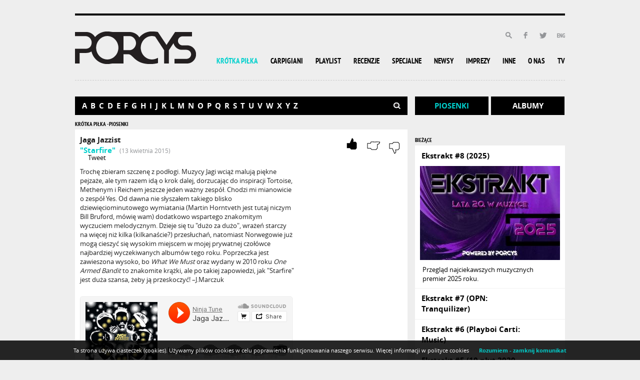

--- FILE ---
content_type: text/html; charset=utf-8
request_url: https://www.porcys.com/short/song/jaga-jazzist-starfire/
body_size: 5375
content:
<!DOCTYPE html>


<html>

	<head>

		<meta charset="utf-8">
		<meta http-equiv="X-UA-Compatible" content="IE=edge,chrome=1">
		<title>Jaga Jazzist "Starfire"</title>

		<meta name="description" content="Portal muzyki niezależnej">
		<meta name="keywords" content="muzyka niezależna, recenzje płyt, recenzje muzyczne, magazyn, kultura, gazeta, playlist, felietony, wywiady, relacje z koncertów, rankingi, forum, archiwum, listy, współpraca, opinie, wypowiedzi, wydarzenia, koncerty, granie, kalendarz imprez, imprezy, opisy, rock, pop, indie, elektronika, zespoły, wykonawcy, dobre granie, muza, serwis, portal, wydawnictwo, reklama, kampania reklamowa">
		<meta name="viewport" content="width=device-width">
		<meta name="robots" content="index,follow">

		<link rel="icon" href="/static/img/fav-muzyka.ico" type="image/x-icon" />
		<link rel="stylesheet" href="/static/css/main.min.css">
		<script src="/static/js/vendor/modernizr-2.6.2.min.js"></script>

		
    <meta property="og:title" content="Jaga Jazzist &#34;Starfire&#34;" />
  
  	<meta property="og:description" content="Krótka piłka | Piosenka" />
  

  
    
      <meta property="og:image" content="http://www.porcys.com/static/img/porcys-social.jpg" />
      <meta property="og:image:type" content="image/jpg">
    <meta property="og:image:width" content="400">
    <meta property="og:image:height" content="400">
    
  


		
  <script>var dataLayer = [];dataLayer.push({"page": "other"});</script>
<!-- Google Tag Manager -->
<script>(function(w,d,s,l,i){w[l]=w[l]||[];w[l].push({'gtm.start':
new Date().getTime(),event:'gtm.js'});var f=d.getElementsByTagName(s)[0],
j=d.createElement(s),dl=l!='dataLayer'?'&l='+l:'';j.async=true;j.src=
'https://www.googletagmanager.com/gtm.js?id='+i+dl;f.parentNode.insertBefore(j,f);
})(window,document,'script','dataLayer','GTM-PPTCNLP');</script>
<!-- End Google Tag Manager -->



		
      <!-- (C)2000-2013 Gemius SA - gemiusAudience / podstrony -->
<script type="text/javascript">
	<!--//--><![CDATA[//><!--
	var pp_gemius_identifier = 'cig1XQtPgXIYlZe97Bsdysex..MwH1iuY5e6kn96CGb.M7';
	// lines below shouldn't be edited
	function gemius_pending(i) { window[i] = window[i] || function() {var x = window[i+'_pdata'] = window[i+'_pdata'] || []; x[x.length]=arguments;};};
	gemius_pending('gemius_hit'); gemius_pending('gemius_event'); gemius_pending('pp_gemius_hit'); gemius_pending('pp_gemius_event');
	(function(d,t) {try {var gt=d.createElement(t),s=d.getElementsByTagName(t)[0],l='http'+((location.protocol=='https:')?'s':''); gt.setAttribute('async','async');
	gt.setAttribute('defer','defer'); gt.src=l+'://goldbach.hit.gemius.pl/xgemius.js'; s.parentNode.insertBefore(gt,s);} catch (e) {}})(document,'script');
	//--><!]]>
</script>
    

		<!-- AutoRequest "ON"  -->
<script>
  var gfkSstConf = {
    "url": "config.sensic.net/pl1-sst-w.js", 
    "media" : "porcysCOM", 
    "content" : "www" 
  };


 (function (w, d, c, s, id) {
    if (d.getElementById(id)) {return;}
    w[id] = w[id] || function () {
        if ("undefined" == typeof gfkSstApi) {w[id].queue.push(arguments[0]);
        } else {gfkSstApi.impression(arguments[0]);}
    };
    w[id].queue = w[id].queue || [];
    var tag = d.createElement(s); var el = d.getElementsByTagName(s)[0];
    tag.id = id; tag.async = true; tag.src = '//' + c.url;
    el.parentNode.insertBefore(tag, el);
})(window, document, gfkSstConf, 'script', 'gfkSst');
</script>
	</head>

	<body>

		<!--[if lt IE 7]>
			<p class="chromeframe">Używasz <strong>bardzo starej</strong> przeglądarki, która może powodować błędy w wyświetlaniu strony. Zalecamy <a href="http://browsehappy.com/">aktualizację przeglądarki</a> dla Twojej wygody.</p>
		<![endif]-->

		<div class="wrapper">

			<div class="banner">
				<div id="stroer_topbanner"></div>

			</div>

			<header id="header">
				<a href="/" class="logo"></a>

				<ul class="icons">
					<li class="search">
						<a></a>
						<form action="/search/" method="GET">
							<input type="text" name="q" id="id_q" value="Szukaj" default-value="Szukaj" />
						</form>
					</li>
					<li class="facebook">
						<a href="http://www.facebook.com/Porcys" target="_blank"></a>
						<div>
							<div class="fb-like" data-href="https://www.facebook.com/Porcys" data-layout="button_count" data-action="like"
					    data-show-faces="false" data-share="false"></div>
						</div>
					</li>
					<li class="twitter"><a href="https://twitter.com/porcysmedia" target="_blank"></a></li>
					<li class="lang">
						<div class="porcysen-number data-0">0</div>
						<a href="/en/"></a>
					</li>
				</ul>

				<nav>
					<ul>
						<li>
							<a href="/short/"
  
    class="active"
  
>KRÓTKA PIŁKA</a>
					    <ul>
					    	<li><a href="/short/song/"
  
    class="active"
  
>PIOSENKI</a></li>
				        <li><a href="/short/album/">ALBUMY</a></li>
					    </ul>
						</li>
						<li><a href="/carpigiani/"
  
>CARPIGIANI</a></li>
						<li><a href="/playlist/">PLAYLIST</a></li>
						<li><a href="/review/">RECENZJE</a></li>
						<li><a href="/special/">SPECJALNE</a></li>
						<li><a href="/news/">NEWSY</a></li>
						<li><a href="/event/">IMPREZY</a></li>
						<li><a href="/others/" >INNE</a></li>
						<li>
							<a href="#">O NAS</a>
					    

<ul class="about-us">

	<li><a href="/article/porcyss-guide-to-pop/" title="Porcys&#39;s Guide to Pop">Porcys&#39;s Guide to Pop</a></li>

	<li><a href="/ranking/porcyss-guide-to-pop-addendum/" title="Porcys&#39;s Guide to Pop: Addendum">Porcys&#39;s Guide to Pop: Addendum</a></li>

	<li><a href="/ranking/najlepsze-polskie-plyty-xx-wieku/" title="Najlepsze polskie płyty XX wieku">Najlepsze polskie płyty XX wieku</a></li>

	<li><a href="/ranking/najlepsze-polskie-single-xx-wieku/" title="Najlepsze polskie single XX wieku">Najlepsze polskie single XX wieku</a></li>

	<li><a href="/ranking/100-plyt-1990-1999/" title="100 Płyt 1990-1999">100 Płyt 1990-1999</a></li>

	<li><a href="/article/20-najlepszych-polskich-raperow-wszech-czasow/" title="20 najlepszych polskich raperów wszech czasów">20 najlepszych polskich raperów wszech czasów</a></li>

	<li><a href="/article/50-najlepszych-wokalistek-wszech-czasow/" title="50 najlepszych wokalistek wszech czasów">50 najlepszych wokalistek wszech czasów</a></li>

	<li><a href="/ranking/10-najlepszych-singli-2019/" title="10 najlepszych singli 2019">10 najlepszych singli 2019</a></li>

	<li><a href="/ranking/10-najlepszych-plyt-2019/" title="10 najlepszych płyt 2019">10 najlepszych płyt 2019</a></li>

	<li><a href="/ranking/100-najlepszych-plyt-2010-2014/" title="100 najlepszych płyt 2010-2014">100 najlepszych płyt 2010-2014</a></li>

	<li><a href="/ranking/100-najlepszych-singli-2010-2014/" title="100 najlepszych singli 2010-2014">100 najlepszych singli 2010-2014</a></li>

</ul>
						</li>
						<li><a href="https://www.youtube.com/user/porcystv" target="_blank">TV</a></li>
					</ul>
				</nav>

			</header>

			

			<div class="content">

            	<nav>
                	<ul>
                		
                		
                    		<li><a href="/short/song/A/">A</a></li>
                		
                    		<li><a href="/short/song/B/">B</a></li>
                		
                    		<li><a href="/short/song/C/">C</a></li>
                		
                    		<li><a href="/short/song/D/">D</a></li>
                		
                    		<li><a href="/short/song/E/">E</a></li>
                		
                    		<li><a href="/short/song/F/">F</a></li>
                		
                    		<li><a href="/short/song/G/">G</a></li>
                		
                    		<li><a href="/short/song/H/">H</a></li>
                		
                    		<li><a href="/short/song/I/">I</a></li>
                		
                    		<li><a href="/short/song/J/">J</a></li>
                		
                    		<li><a href="/short/song/K/">K</a></li>
                		
                    		<li><a href="/short/song/L/">L</a></li>
                		
                    		<li><a href="/short/song/M/">M</a></li>
                		
                    		<li><a href="/short/song/N/">N</a></li>
                		
                    		<li><a href="/short/song/O/">O</a></li>
                		
                    		<li><a href="/short/song/P/">P</a></li>
                		
                    		<li><a href="/short/song/Q/">Q</a></li>
                		
                    		<li><a href="/short/song/R/">R</a></li>
                		
                    		<li><a href="/short/song/S/">S</a></li>
                		
                    		<li><a href="/short/song/T/">T</a></li>
                		
                    		<li><a href="/short/song/U/">U</a></li>
                		
                    		<li><a href="/short/song/V/">V</a></li>
                		
                    		<li><a href="/short/song/W/">W</a></li>
                		
                    		<li><a href="/short/song/X/">X</a></li>
                		
                    		<li><a href="/short/song/Y/">Y</a></li>
                		
                    		<li><a href="/short/song/Z/">Z</a></li>
                		
                    </ul>

                    <form action="/short/song/search/" method="GET" class="letter-bar">
						<input type="text" name="q" id="id_q" value="" />
						<input type="submit" value="" />
					</form>

                </nav>

            	<ul class="shorty">
                	<li>
                    <h5>
                      
                        KRÓTKA PIŁKA - PIOSENKI
                      
                    </h5>
                  </li>
					<li class="g">
						<h2>Jaga Jazzist <span>"Starfire"</span><div class="db-date">(13 kwietnia 2015)</div></h2>
						<div id="social-widgets">
							<ul>
								<li class="fb"><div class="fb-like" data-href="https://www.porcys.com/short/song/jaga-jazzist-starfire/" data-layout="button_count" data-action="like" data-show-faces="false" data-share="true"></div></li>
								<li class="twitter"><a href="https://twitter.com/share?url=https://www.porcys.com/short/song/jaga-jazzist-starfire/" class="twitter-share-button" data-lang="en">Tweet</a></li>
								<li class="gplus"><div class="g-plusone" data-size="medium" data-href="https://www.porcys.com/short/song/jaga-jazzist-starfire/"></div></li>
							</ul>
						</div><!-- /social widgets -->
						<p>Trochę zbieram szczenę z podłogi. Muzycy Jagi wciąż malują piękne pejzaże, ale tym razem idą o krok dalej, dorzucając do inspiracji Tortoise, Methenym i Reichem jeszcze jeden ważny zesp&oacute;ł. Chodzi mi mianowicie o zesp&oacute;ł Yes. Od dawna nie słyszałem takiego blisko dziewięciominutowego wymiatania (Martin Horntveth jest tutaj niczym Bill Bruford, m&oacute;wię wam) dodatkowo wspartego znakomitym wyczuciem melodycznym. Dzieje się tu "dużo za dużo", wrażeń starczy na więcej niż kilka (kilkanaście?) przesłuchań, natomiast Norwegowie już mogą cieszyć się wysokim miejscem w mojej prywatnej czoł&oacute;wce najbardziej wyczekiwanych album&oacute;w tego roku. Poprzeczka jest zawieszona wysoko, bo <em>What We Must</em> oraz wydany w 2010 roku <em>One Armed Bandit</em> to znakomite krążki, ale po takiej zapowiedzi, jak "Starfire" jest duża szansa, żeby ją przeskoczyć! &ndash;J.Marczuk</p>
<p><iframe src="https://w.soundcloud.com/player/?url=https%3A//api.soundcloud.com/tracks/197930240&amp;color=ff5500&amp;auto_play=false&amp;hide_related=false&amp;show_comments=true&amp;show_user=true&amp;show_reposts=false" frameborder="no" scrolling="no" width="425" height="166"></iframe></p>
					</li>

                </ul><!-- full end -->

                <nav id="bottom">
                  
                  	<a href="/short/song/" class="prev">&#060; Powrót - lista piosenek</a>
                  
                </nav>

            </div><!-- content end -->

	         <div class="side zero">
            
            	<a href="/short/song/" class="btn category active">PIOSENKI</a>
                <a href="/short/album/" class="btn category">ALBUMY</a>
                <div class="clearfix"></div><!-- /clearfix -->
              

		        	<div id="banner-right-top" class="subpage">
				        <div id="stroer_box"></div>

				      </div>

				      



<section class="accordion loading">
	<span class="accordion-loader">
	</span>
	<h5>BIEŻĄCE</h5>		
			
		<div class="active first">
			
	    		<a href="/rubric/ekstrakt-8-2025/">Ekstrakt #8 (2025)</a>
	    	
	        <article >
		        
		            <a href="/rubric/ekstrakt-8-2025/">
		            	
		            		<img src="/media/cache/17/95/1795056ba1e986b79ca6d02a65968a6e.jpg" alt="" />
						
		            </a>
		         
	            <p><a href="/rubric/ekstrakt-8-2025/" class="lead">Przegląd najciekawszych muzycznych premier 2025 roku.</a></p>
	        </article>
	    </div>
			
		<div >
			
	    		<a href="/rubric/ekstrakt-7-opn-tranquilizer/">Ekstrakt #7 (OPN: Tranquilizer)</a>
	    	
	        <article >
		        
		            <a href="/rubric/ekstrakt-7-opn-tranquilizer/">
		            	
		            		<img src="/media/cache/d2/e9/d2e9cd577ff6866adc10b8a497f0aa80.jpg" alt="" />
						
		            </a>
		         
	            <p><a href="/rubric/ekstrakt-7-opn-tranquilizer/" class="lead">W kolejnym odcinku oglądamy pod mikroskopem rewelacyjny album Daniela Lopatina.</a></p>
	        </article>
	    </div>
			
		<div >
			
	    		<a href="/rubric/ekstrakt-6-playboi-carti-music/">Ekstrakt #6 (Playboi Carti: Music)</a>
	    	
	        <article >
		        
		            <a href="/rubric/ekstrakt-6-playboi-carti-music/">
		            	
		            		<img src="/media/cache/c5/dd/c5ddb773b99f578e7c4a2c60a8a0ea36.jpg" alt="" />
						
		            </a>
		         
	            <p><a href="/rubric/ekstrakt-6-playboi-carti-music/" class="lead">Omawiamy długo wyczekiwany album jednego z najważniejszych raperów dekady. </a></p>
	        </article>
	    </div>
			
		<div class="last">
			
	    		<a href="/rubric/ekstrakt-5-10-plyt-2020-2024/">Ekstrakt #5 (10 płyt 2020-2024)</a>
	    	
	        <article >
		        
		            <a href="/rubric/ekstrakt-5-10-plyt-2020-2024/">
		            	
		            		<img src="/media/cache/dd/7e/dd7e56b7e9f34fe11ed2a0ac93141e16.jpg" alt="" />
						
		            </a>
		         
	            <p><a href="/rubric/ekstrakt-5-10-plyt-2020-2024/" class="lead">Skromne płytowe podsumowanie ostatnich 5 lat w muzyce.</a></p>
	        </article>
	    </div>
	
</section>

				      <div id="banner-skyscrapper" class="subpage">
				        <div id="stroer_sky"></div>

				      </div>

	        </div> <!-- side end -->

	

			<div class="clearfix"></div>

			<footer>
				<ul class="clearfix">
					<li>
						<ul>
							<li>&copy; 2000-2015</li>
							<li>Porcys Media</li>
						</ul>
					</li>
					<li>
						<ul>
							<li><a href="/short/">Krótka Piłka</a></li>
							<li><a href="/carpigiani/">Carpigiani</a></li>
							<li><a href="/playlist/">Playlist</a></li>
							<li><a href="/review/">Recenzje</a></li>
							<li><a href="/special/">Specjalne</a></li>
						</ul>
					</li>
					<li>
						<ul>
							<li><a href="/news/">Newsy</a></li>
							<li><a href="/event/">Imprezy</a></li>
							<li><a href="https://www.youtube.com/user/porcystv" target="_blank">TV</a></li>
						</ul>
					</li>
					
						
							<li>
								<ul>
								
									<li><a href="/redakcja/">Redakcja</a></li>
								
									<li><a href="/reklama/">Reklama</a></li>
								
									<li><a href="/kontakt/">Kontakt</a></li>
								
									<li><a href="/wspolpraca/">Współpraca</a></li>
								
									<li><a href="/wszystkie-recenzje/">Wszystkie recenzje</a></li>
								
									<li><a href="/polityka-cookies/">Polityka cookies</a></li>
								
								</ul>
							</li>
						
				</ul>
			</footer>

		</div><!-- wrapper end -->

		<!-- scripts -->
		<script src="//ajax.googleapis.com/ajax/libs/jquery/1.10.1/jquery.min.js"></script>
		<script>window.jQuery || document.write('<script src="/static/js/vendor/jquery-1.10.1.min.js"><\/script>')</script>
		<script src="/static/js/ads.js"></script>
		<script src="/static/js/plugins.min.js"></script>
		<script src="/static/js/main.min.js"></script>

		<!-- google analytics -->
		<script>
			(function(i,s,o,g,r,a,m){i['GoogleAnalyticsObject']=r;i[r]=i[r]||function(){
			(i[r].q=i[r].q||[]).push(arguments)},i[r].l=1*new Date();a=s.createElement(o),
			m=s.getElementsByTagName(o)[0];a.async=1;a.src=g;m.parentNode.insertBefore(a,m)
			})(window,document,'script','//www.google-analytics.com/analytics.js','ga');

			ga('create', 'UA-53174673-1', 'auto');
			ga('send', 'pageview');
		</script>

	</body>

</html>


--- FILE ---
content_type: text/css
request_url: https://www.porcys.com/static/css/main.min.css
body_size: 11312
content:
dl,h3,menu,ol,ul{margin:1em 0}body,figure,form,h2,p,pre{margin:0}fieldset,hr,img,legend{border:0}.options,nav ol,nav ul,ul{list-style:none}.clearfix:after,.columns:after,nav.months:after,ul.simple>li:first-child h3:after{clear:both}article,aside,details,figcaption,figure,footer,header,hgroup,main,nav,section,summary{display:block}audio,canvas,video{display:inline-block}.adblock-working #banner-right-top.subpage,[hidden]{display:none}audio:not([controls]){display:none;height:0}html{font-size:100%;-ms-text-size-adjust:100%;-webkit-text-size-adjust:100%}button,html,input,select,textarea{font-family:sans-serif;color:#222}a:focus{outline:dotted thin}a:active,a:hover,input:focus,textarea:focus{outline:0}h1{font-size:2em;margin:.67em 0}h2{font-size:1.5em}h3{font-size:1.17em}h4{font-size:1em;margin:1.33em 0}h6{font-size:.67em;margin:2.33em 0}abbr[title]{border-bottom:1px dotted}blockquote{margin:1em 40px}dfn{font-style:italic}hr{-moz-box-sizing:content-box;box-sizing:content-box}mark{background:#ff0;color:#000}code,kbd,pre,samp{font-family:monospace,serif;font-size:1em}pre{white-space:pre;white-space:pre-wrap;word-wrap:break-word}q{quotes:none}q:after,q:before{content:'';content:none}small{font-size:80%}sub,sup{font-size:75%;line-height:0;position:relative;vertical-align:baseline}sup{top:-.5em}sub{bottom:-.25em}dd{margin:0 0 0 40px}menu,ol,ul{padding:0 0 0 40px}img{-ms-interpolation-mode:bicubic;vertical-align:middle}svg:not(:root){overflow:hidden}legend{padding:0;white-space:normal}button,input,select,textarea{font-size:100%;margin:0;vertical-align:baseline}button,input{line-height:normal}button,select{text-transform:none}button,html input[type=button],input[type=reset],input[type=submit]{-webkit-appearance:button;cursor:pointer}button[disabled],html input[disabled]{cursor:default}input[type=checkbox],input[type=radio]{box-sizing:border-box;padding:0}input[type=search]{-webkit-appearance:textfield;-moz-box-sizing:content-box;-webkit-box-sizing:content-box;box-sizing:content-box}input[type=search]::-webkit-search-cancel-button,input[type=search]::-webkit-search-decoration{-webkit-appearance:none}button::-moz-focus-inner,input::-moz-focus-inner{border:0;padding:0}textarea{overflow:auto;vertical-align:top;resize:vertical}table{border-collapse:collapse;border-spacing:0}#banner-right-top{background:url(../img/bg-logos.png);float:right;height:250px;width:300px}#banner-right-top.subpage{background:0 0;float:none;height:auto;margin-bottom:32px;width:auto}#banner-left,#banner-skyscrapper.subpage-left{background:url(../img/bg-logos.png);width:160px;float:left}.index #banner-right-top{overflow: hidden;}#banner-right-top>div>div>img{display:none!important}#banner-skyscrapper.subpage{display:table;margin:40px auto -6px}#banner-skyscrapper.subpage-left{height:800px;margin-right:15px}#banner-left{height:1422px}#banner-left a{display:block}.columns:after,.columns:before{content:" ";display:table}#more ul li a span.blog-head:after,#slider-review nav ul li a>span:before,.side section p.separator:after,.side section.accordion div:before,ul.customScroll:after{content:''}.grid-column{float:left;margin-left:15px}.grid-column:first-of-type{margin-left:0}.w500{width:500px}.w290{width:290px}.margin-t15{margin-top:15px}.box-header-margin{margin-top:17px}fieldset,ul{margin:0;padding:0}b,strong{font-weight:700;font-family:OpenSansBold,sans-serif}b i,strong i{font-family:OpenSansBoldItalic,sans-serif}i{font-style:normal!important}body{background-color:#eee;line-height:1.4;font:13px OpenSansRegular,sans-serif}::-moz-selection{background:#00d0cd;text-shadow:none}::selection{background:#00d0cd;text-shadow:none}.guests ::-moz-selection{background:#bb8743;color:#fff;text-shadow:none}.gold ::-moz-selection{background:#bb8743;color:#fff;text-shadow:none}.gold ::selection,.guests ::selection{background:#bb8743;color:#fff;text-shadow:none}body.kultura ::selection{background:#f37160}body.kultura ::-moz-selection{background:#f37160}hr{display:block;height:1px;border-top:1px solid #ccc;margin:1em 0;padding:0}body i{font-family:OpenSansRegularItalic,sans-serif}a{color:#000;text-decoration:none}.supplement.detail li p a,article.subpage table tr a,article.subpage>p>a,ul.carpigiani li p>a,ul.shorty li p>a{color:#706F6F;text-decoration:underline}a:hover,article.subpage table tr a:hover,article.subpage>p>a:hover,ul.carpigiani li p>a:hover,ul.shorty li p>a:hover{color:#00d0cd;text-decoration:none}body.kultura a:hover{color:#f37160}.wrapper{margin:0 auto;width:980px}@font-face{font-family:OpenSansRegular;src:url(../fonts/opensans-regular-webfont.eot);src:url(../fonts/opensans-regular-webfont.eot?#iefix) format('embedded-opentype'),url(../fonts/opensans-regular-webfont.woff) format('woff'),url(../fonts/opensans-regular-webfont.ttf) format('truetype');font-weight:400;font-style:normal}@font-face{font-family:OpenSansRegularItalic;src:url(../fonts/opensans-italic-webfont.eot);src:url(../fonts/opensans-italic-webfont.eot?#iefix) format('embedded-opentype'),url(../fonts/opensans-italic-webfont.woff) format('woff'),url(../fonts/opensans-italic-webfont.ttf) format('truetype');font-weight:400;font-style:normal}@font-face{font-family:OpenSansSemiBold;src:url(../fonts/opensans-semibold-webfont.eot);src:url(../fonts/opensans-semibold-webfont.eot?#iefix) format('embedded-opentype'),url(../fonts/opensans-semibold-webfont.woff) format('woff'),url(../fonts/opensans-semibold-webfont.ttf) format('truetype');font-weight:400;font-style:normal}@font-face{font-family:OpenSansSemiBoldItalic;src:url(../fonts/opensans-semibolditalic-webfont.eot);src:url(../fonts/opensans-semibolditalic-webfont.eot?#iefix) format('embedded-opentype'),url(../fonts/opensans-semibolditalic-webfont.woff) format('woff'),url(../fonts/opensans-semibolditalic-webfont.ttf) format('truetype');font-weight:400;font-style:normal}@font-face{font-family:OpenSansBold;src:url(../fonts/opensans-bold-webfont.eot);src:url(../fonts/opensans-bold-webfont.eot?#iefix) format('embedded-opentype'),url(../fonts/opensans-bold-webfont.woff) format('woff'),url(../fonts/opensans-bold-webfont.ttf) format('truetype');font-weight:400;font-style:normal}@font-face{font-family:OpenSansBoldItalic;src:url(../fonts/opensans-bolditalic-webfont.eot);src:url(../fonts/opensans-bolditalic-webfont.eot?#iefix) format('embedded-opentype'),url(../fonts/opensans-bolditalic-webfont.woff) format('woff'),url(../fonts/opensans-bolditalic-webfont.ttf) format('truetype');font-weight:400;font-style:normal}@font-face{font-family:PTSansNarrowBold;src:url(../fonts/pt_sans-narrow-web-bold-webfont.eot);src:url(../fonts/pt_sans-narrow-web-bold-webfont.eot?#iefix) format('embedded-opentype'),url(../fonts/pt_sans-narrow-web-bold-webfont.woff) format('woff'),url(../fonts/pt_sans-narrow-web-bold-webfont.ttf) format('truetype');font-weight:400;font-style:normal}@font-face{font-family:GeorgiaItalic;src:url(../fonts/georgia_italic-webfont.eot);src:url(../fonts/georgia_italic-webfont.eot?#iefix) format('embedded-opentype'),url(../fonts/georgia_italic-webfont.woff) format('woff'),url(../fonts/georgia_italic-webfont.ttf) format('truetype');font-weight:400;font-style:normal}.wrapper>.banner{display:table;margin:0 auto}.wrapper>.banner a,a.logo{display:block}.wrapper>.banner>div{margin:27px 0}.adblock-working .wrapper>.banner>div{margin:0}a.logo{background:url(../img/logo-muzyka.png) left center no-repeat;height:79px;width:244px}body.kultura a.logo{background:url(../img/logo-kultura.png) left center no-repeat;width:401px}header#header{border-top:4px solid #000;border-bottom:1px dashed #ccc;margin-bottom:32px;padding:25px 0;position:relative}header ul.icons,header ul.type{position:absolute;top:24px;right:0}header ul.icons li,header ul.type li{display:inline-block}header ul.type li{padding-left:4px}header ul.type li a{font-size:11px}header ul.icons{top:32px}header ul.icons li{margin-left:17px}header ul.icons li.facebook{margin-left:13px}header ul.icons li.search{padding-left:15px}header ul.icons li a{background:url(../img/icons-header.png) top center no-repeat;cursor:pointer;display:block;height:15px;position:relative;width:16px;z-index:100}header ul.icons li.facebook a{background-position:0 -70px}header ul.icons li.twitter a{background-position:-2px -140px}header ul.icons li.rss a{background-position:-69px 0}header ul.icons li.search a{background-position:-2px -1px}header ul.icons li.lang a{background-position:-2px -208px}header ul.icons li a.active,header ul.icons li a:hover{background-position:0 -21px}header ul.icons li.facebook a.active,header ul.icons li.facebook a:hover{background-position:0 -105px}header ul.icons li.twitter a:hover{background-position:-2px -175px}header ul.icons li.rss a:hover{background-position:-69px -21px}header ul.icons li.lang a.active,header ul.icons li.lang a:hover{background-position:-2px -243px}header ul.icons li.search a.active,header ul.icons li.search a.form-visible,header ul.icons li.search a:hover{background-position:-2px -35px}body.kultura header ul.icons li a.active,body.kultura header ul.icons li a:hover{background-position:0 -42px}body.kultura header ul.icons li.facebook a.active,body.kultura header ul.icons li.facebook a:hover{background-position:-23px -42px}body.kultura header ul.icons li.twitter a:hover{background-position:-46px -42px}body.kultura header ul.icons li.rss a:hover{background-position:-69px -42px}header ul.icons li.facebook>div{opacity:0;position:absolute;padding:8px 0;right:0;top:-35px;visibility:hidden;z-index:99}header .icons .porcysen-number{background-color:red;color:#fff;font-size:8px;font-weight:700;margin:-9px 0 0 -7px;padding:2px 4px;position:absolute;text-align:center;z-index:101;-webkit-border-radius:3px;-moz-border-radius:3px;border-radius:3px}header .icons .porcysen-number.data-0{display:none}header .icons .search{position:relative}header .icons .search form{display:none;left:-160px;position:absolute;top:-3px}header,header nav ul li{position:relative}header .icons .search input[type=text]{border:none;font:12px OpenSansRegular,sans-serif;padding:3px 10px 3px 6px;width:145px}header nav{position:absolute;right:0;top:82px}header nav ul li{display:inline-block;margin:0 11px}body.kultura header nav ul li{margin:6px 21px 0 22px}header ul li a{display:block;font:15px PTSansNarrowBold,sans-serif}header ul li a.active{color:#00d0cd}body.kultura header ul li a.active{color:#f37160}body.kultura header nav ul li:last-child,header nav ul li:last-child{margin-right:0}header nav ul li ul{display:none;margin:0 0 0 -9px;min-width:105px;padding-top:5px;position:absolute;z-index:999}header nav ul li ul.about-us{margin:0;right:-9px;text-align:right}body.kultura header nav ul li ul li,header nav ul li ul li{background:#e1e1e1;display:block;margin:0;padding:1px 10px;white-space:nowrap}header nav ul li ul li a{font-size:14px;text-transform:uppercase}body.kultura header nav ul li ul li:first-child,header nav ul li ul li:first-child{margin-top:0;padding-top:8px;width:auto}body.kultura header nav ul li ul li:last-child,header nav ul li ul li:last-child{padding-bottom:6px}body.index .side{float:left;margin-right:15px;width:290px}body.index.kultura .side{min-height:800px}.side{float:left;width:300px}body.index .side.zero{margin-right:0}.side.zero section img{margin-top:10px}.side section.zero{background:0 0;padding:0}.side section.empty{height:173px;display:table;width:280px}.side section.empty .info{display:table-cell;text-align:center;vertical-align:middle}h5,ul.simple.news h5{color:#000;font:11px PTSansNarrowBold,sans-serif;margin:0;left:0;position:absolute;text-transform:uppercase;top:-17px}.side section{background:#fff;margin-top:29px;padding:10px;position:relative}.side section:first-child,.side section:first-of-type{margin-top:0}.side section img{position:relative;z-index:99}.accordion-loader{background:url(../img/loading.GIF) center 50px no-repeat #fff;height:100%;left:0;position:absolute;top:0;width:100%;z-index:9999}.side section.accordion{padding-bottom:10px}.side section.accordion.loading{height:350px;overflow:hidden}.side section.accordion a:hover span{color:#000}.side section.accordion img{margin:10px 0!important}.side section.accordion p{margin:0 15px 10px 5px}.side section.accordion .no-image p{margin-top:8px}.side section.accordion .last p{margin-bottom:0}.side section.accordion div{margin-top:20px}.side section.accordion div:hover{background-position:235px -68px}.side section.accordion div:before{background:#f2f2f2;left:0;height:1px;margin-top:-10px;position:absolute;right:0}.side section.accordion div.active,body.kultura .side section.accordion div.active{background:0 0}.side section.accordion div.active article{display:block}.side section.accordion div>a{margin-left:3px;padding-right:50px}.side section.accordion div.first:before{display:none}.side section.accordion div.first{margin-top:0}.side section a,.slider-content a{display:block;font:15px OpenSansBold,sans-serif}.side .accordion a i,.slider-content a i{font-family:OpenSansBoldItalic,sans-serif}.side section a.margin{margin-bottom:10px}.side section a.frame{height:160px;overflow:hidden}.side section a.frame img{margin-top:-14px}.side section a.title{background:url(../img/logo-blocks.png) no-repeat;display:block;font:14px OpenSansBold,sans-serif;margin:-5px 0 5px 9px;min-height:41px;padding:12px 0 0 45px;position:relative;z-index:100}.side section a.guest-entry{background:url(../img/logo-blocks-gold.png) no-repeat;color:#bb8743}.side section a.guest-entry:hover,.side section a.title:hover span{color:#000}.side section a.title i{font-family:OpenSansBoldItalic,sans-serif}.side section a.lead,.side section ul li a,.slider-content a.lead{font:13px OpenSansRegular,sans-serif}body.kultura .side section a.title{background-image:url(../img/logo-blocks-kultura.png)}.side section a span,.side section a.title span,.slider-content a span{color:#00d0cd;display:block}body.kultura .side section a span,body.kultura .side section a.title span,body.kultura .slider-content a span{color:#f37160}.side section ul{margin:0 0 15px 9px;max-width:255px}.side section ul.customScroll{height:596px;max-width:270px;overflow:hidden}.kultura .side section ul.customScroll{height:auto;max-height:178px}ul.customScroll:after{height:20px;margin-top:-10px;position:absolute;width:262px;background:url([data-uri]);background:-moz-linear-gradient(top,rgba(255,255,255,0) 0,rgba(255,255,255,1) 43%,rgba(255,255,255,1) 57%);background:-webkit-gradient(linear,left top,left bottom,color-stop(0,rgba(255,255,255,0)),color-stop(43%,rgba(255,255,255,1)),color-stop(57%,rgba(255,255,255,1)));background:-webkit-linear-gradient(top,rgba(255,255,255,0) 0,rgba(255,255,255,1) 43%,rgba(255,255,255,1) 57%);background:-o-linear-gradient(top,rgba(255,255,255,0) 0,rgba(255,255,255,1) 43%,rgba(255,255,255,1) 57%);background:-ms-linear-gradient(top,rgba(255,255,255,0) 0,rgba(255,255,255,1) 43%,rgba(255,255,255,1) 57%);background:linear-gradient(to bottom,rgba(255,255,255,0) 0,rgba(255,255,255,1) 43%,rgba(255,255,255,1) 57%);filter:progid:DXImageTransform.Microsoft.gradient( startColorstr='#00ffffff', endColorstr='#ffffff', GradientType=0 )}.side section p{margin:0 0 15px 9px}.side section p.separator{margin:12px 0 22px 3px}.side section p.separator:after{background:#f2f2f2;margin-top:11px;height:1px;left:0;position:absolute;right:0}.side section ul li{background:url(../img/bullet-square.png) 3px 7px no-repeat;margin:7px 0;padding-left:18px}.side section ul li a{margin:0}.side section ul li.guest-entry{background:url(../img/icon-star-small.png) 0 3px no-repeat}.side section ul li.guest-entry a{color:#bb8743}#current a.lead:hover,#slider a.lead:hover,#slider-review a.lead:hover,.side section a.lead:hover,.side section ul li.guest-entry a:hover,.slider-content a.lead:hover{color:#000}.side section ul li.ext{background:url(../img/arrow-ext.png) 2px 5px no-repeat}.side section ul li.event{background:url(../img/icon-event.png) 0 4px no-repeat}.side a.more,ul.simple.no-image a.more,ul.specials>li>a{background:#eee;bottom:0;color:#00d0cd;font:10px GeorgiaItalic,sans-serif;margin:0 0 0 155px;padding:3px 6px;position:absolute;z-index:99}.side a.more{right:0}body.kultura .side a.more,body.kultura ul.simple.no-image a.more,body.kultura ul.specials>li>a{color:#f37160}.side a.more:hover,body.kultura .side a.more:hover,body.kultura ul.simple.no-image a.more:hover{color:#000}.side .search{background:#000;padding:0}.letter-bar input[type=text],.side .search input[type=text]{background:#000;border:none;color:#00d0cd;font:14px OpenSansBold,sans-serif;height:46px;padding:0 10px;width:266px}.gold .letter-bar input[type=text]{background:#bb8743;color:#000}.kultura .content nav input[type=text]{color:#f37160}.letter-bar input[type=text]{height:37px;width:160px}.kultura nav.margin input[type=text]{width:230px}.letter-bar input[type=submit],.side .search input[type=submit]{background:url(../img/icon-search.png) top center no-repeat;border:none;height:20px;width:20px;position:absolute;right:11px;top:13px}.gold .letter-bar input[type=submit]{background-image:url(../img/icon-search-gold.png)}.side .search.narrow input[type=submit]{top:9px}.letter-bar input[type=submit]{top:8px}.letter-bar input[type=submit]:hover,.side .search input[type=submit]:hover{background-position:center}.gold .letter-bar input[type=submit]:hover{background-position:bottom}.kultura .letter-bar input[type=submit]:hover,.kultura .side .search input[type=submit]:hover{background-position:bottom center}body.kultura .side .search input[type=text]{color:#f37160;height:38px}.search.narrow{margin-bottom:30px}.search.narrow input[type=text]{height:37px}#slider{background:#fff;border-top:5px solid #00d0cd;float:left;height:245px;overflow:hidden;position:relative;width:665px}#slider.empty{height:auto}body.kultura #slider{border-top:5px solid #f37160}#slider img{float:left;margin-right:18px;max-width:365px}#slider nav{background:#fff;position:absolute;right:11px;top:5px;z-index:99}#slider nav ul li{display:inline}#slider nav ul li a{font:9px OpenSansRegular,sans-serif;margin:0 2px}#slider nav ul li a.active{color:#00d0cd}body.kultura #slider nav ul li a.active{color:#f37160}#slider a.title{color:#00d0cd;display:block;font:16px OpenSansBold,sans-serif;float:left;margin-top:30px;width:270px}#slider a.title i{font-family:OpenSansBoldItalic,sans-serif}#slider a.title span{color:#000;display:block}#slider a.title:hover span{color:#00d0cd}body.kultura #slider a.title{color:#f37160}#slider a.title:hover{color:#000}#slider p{bottom:20px;left:385px;width:257px;position:absolute}.slider-loader{background:url(../img/loading.GIF) center no-repeat #fff;height:100%;position:absolute;width:100%;z-index:9999}.bx-wrapper{position:relative;padding:0}.bx-wrapper img{max-width:100%;display:block}.bx-wrapper .bx-pager.bx-default-pager a{background:#666;text-indent:-9999px;display:block;width:10px;height:10px;margin:0 5px;outline:0;-moz-border-radius:5px;-webkit-border-radius:5px;border-radius:5px}.bx-wrapper .bx-pager.bx-default-pager a.active,.bx-wrapper .bx-pager.bx-default-pager a:hover{background:#000}.bx-wrapper .bx-controls-direction a.disabled{display:none}#slider-review{background:#00d0cd;float:left;margin-bottom:117px;padding:10px;position:relative;width:480px}#slider-review p::-moz-selection{background:#fff;text-shadow:none}#slider-review p::selection{background:#fff;text-shadow:none}#slider-review.empty-bottom{margin-bottom:13px}body.kultura #slider-review{background:#f37160}#slider-review>ul>li>a img{float:left;margin-right:14px;margin-left:-15px}#current ul li.zero,#current ul li:first-child,#more ul li:first-child,#slider-review nav ul li:first-child{margin-left:0}#slider-review>ul>li>span{background:rgba(0,0,0,.5);bottom:10px;color:#fff;font:11px OpenSansRegular,sans-serif;left:10px;min-height:15px;padding:1px 0 2px 4px;position:absolute;text-align:left;text-transform:uppercase;width:276px}#slider-review>ul>li>a{display:block;float:left;height:210px;margin-right:14px;overflow:hidden;width:280px}#slider-review>ul>li>a img.empty-image{margin:0}body.kultura #slider-review>ul>li>a{height:190px}body.kultura #slider-review>ul>li>a img{margin-top:0}#slider-review nav{bottom:-103px;left:0;position:absolute;width:510px}#slider-review nav ul li{border:2px solid #00d0cd;display:inline-block;margin-left:5px;overflow:hidden;position:relative}body.kultura #slider-review nav ul li{border-color:#f37160}#slider-review nav ul li.empty,body.kultura #slider-review nav ul li.empty{background:#dfdfdf;border-color:#dfdfdf;height:77px;width:116px}#slider-review nav ul li.active,#slider-review nav ul li:hover{border-color:#003f3e}#slider-review nav ul li.empty:hover{border-color:#dfdfdf}#slider-review nav ul li a{display:block;height:77px;overflow:hidden}#slider-review nav ul li a>span{background:rgba(0,0,0,.7);bottom:0;color:#fff;display:none;font:12px PTSansNarrowBold,sans-serif;left:0;padding-top:20px;position:absolute;right:0;text-align:center;text-transform:uppercase;top:0}#slider-review nav ul i{font-family:PTSansNarrowBold,sans-serif;font-style:italic!important}#slider-review nav ul li a:hover>span{display:block;color:#fff}#slider-review nav ul li a span span,#slider-review nav ul li a:hover span span{color:#00d0cd;display:block}body.kultura #slider-review nav ul li a span span,body.kultura #slider-review nav ul li a:hover span span{color:#f37160}#slider-review nav ul li a>span:before{background:#00d0cd;height:3px;left:47px;margin-top:-10px;position:absolute;width:21px}body.kultura #slider-review nav ul li a>span:before{background:#f37160}#slider-review h2{color:#000;font:16px OpenSansBold,sans-serif}#slider-review h2 i{font-family:OpenSansBoldItalic,sans-serif}#slider-review h2 span{color:#fff;display:block}#slider-review a:hover{color:#fff}#slider-review a:hover span{color:#000}#slider-review p{bottom:10px;margin-left:294px;margin-right:20px;max-width:200px;position:absolute}#current p span,#slider-review p span,.slider-content p span,article span.author,span.author{display:block;font-size:12px;margin-top:23px;position:relative}#current p span:before,#slider-review p span:before,.slider-content p span:before,article span.author:before,span.author:before,ul.simple.authors p span:before,ul.simple.no-image li>p>span:before,ul.simple.no-image>li>h3>span:before{background:#fff;content:'';height:4px;position:absolute;top:-12px;width:25px}.db-date{color:#939598;font-size:12px;margin-top:3px}#current{margin-bottom:-10px;position:relative;width:500px}#current ul li{background:#fff;float:left;height:332px;margin:0 0 10px 10px;padding:10px;position:relative;width:225px}#current ul li>a{display:block;height:151px;overflow:hidden}body.kultura #current ul li{height:334px}#current ul li>span{background:rgba(0,0,0,.5);color:#fff;font:11px OpenSansRegular,sans-serif;left:10px;min-height:15px;padding:1px 4px 2px 0;position:absolute;right:10px;text-align:right;text-transform:uppercase;top:143px}#current ul li h3{font:13px OpenSansBold,sans-serif;margin-top:8px;max-width:180px}#current ul li h3 i{font-family:OpenSansBoldItalic,sans-serif}#current ul li h3 span{color:#00d0cd;display:block}body.kultura #current ul li h3 span{color:#f37160}#short-last ul li a,#short-last ul li a:hover span{color:#fff}#current ul li h3 a:hover span{color:#000}#current ul li p,.slider-content ul li p{bottom:10px;width:221px;position:absolute}#current p span:before,.slider-content p span:before,article span.author:before,span.author:before{background:#00d0cd}body.kultura #current p span:before,body.kultura .slider-content p span:before{background:#f37160}#short-last{position:relative;width:100%}#short-last *{box-sizing:border-box}#short-last ul{display:table;width:100%}#short-last ul li{background:#464646;border-left:1px solid #eee;display:table-cell;height:100px;padding:10px 0 42px 3px;position:relative;width:20%}#short-last ul li:first-child{border-left:none}#short-last ul li.empty{text-align:center;padding:226px 0}#short-last ul li a:hover{color:#00d0cd}#short-last h4{font:12px OpenSansBold,sans-serif;margin:0 12px 0 10px}#short-last h4 i{font-family:OpenSansBoldItalic,sans-serif}#short-last .icon{background-position:center;background-repeat:no-repeat;bottom:14px;display:block;height:15px;left:15px;position:absolute;width:15px}#short-last .icon.note{background-image:url(../img/icon-note.png)}#short-last .icon.album{background-image:url(../img/icon-cd.png)}body.kultura #short-last h4{background-image:url(../img/icon-movie.png)}body.kultura #short-last h4.series{background-image:url(../img/icon-series.png)}body.kultura #short-last h4.book{background-image:url(../img/icon-book.png)}#short-last h4 span{color:#00d0cd;display:block}body.kultura #short-last h4 span{color:#f37160}#short-last>ul>li>span{background:url(../img/icon-thumbs.png) top no-repeat;bottom:9px;display:block;height:23px;left:43px;position:absolute;width:74px}body.kultura #short-last>ul>li>span{background-image:url(../img/icon-thumbs-kultura.png)}#short-last>ul>li>span.a{background-position:center}#short-last>ul>li>span.b{background-position:bottom}body.kultura #short-last .banner{height:544px}#more{background:#fff;float:left;font-size:12px;height:73px;margin:25px 0 0;padding:10px;position:relative;width:795px}#more ul li{display:inline-block;margin-left:8px}#more ul li img{display:block;margin-bottom:5px}#more ul li span{display:block;color:#00d0cd}#more ul li a{display:block}#more ul li a span.blog-head{color:#fff;font:12px PTSansNarrowBold,sans-serif;margin-top:9px;position:absolute;text-align:center;text-transform:uppercase;width:190px}#more ul li a span.blog-head:after{background:#fff;left:0;margin:auto;display:block;height:4px;position:absolute;right:0;width:21px}#more .blog-bg{background:#00d0cd;margin-bottom:5px;height:35px;width:190px}#more ul li a:hover span{color:#000}#more ul li a:hover span.blog-head{color:#fff}.content{float:left;margin-right:15px;width:665px}.content.zero{margin-top:-5px}.slider-content{background:#fff;margin-bottom:40px;padding:10px 10px 0;position:relative}.slider-content a:hover span{color:#000}.slider-content img{margin-bottom:10px;max-width:405px}.slider-content ul li p{width:380px}.slider-content nav{float:right;margin:-10px -10px 0;width:240px}.slider-content nav ul li{background:#00d0cd}.slider-content.specials nav ul li{min-height:70px}.slider-content nav ul li a{margin:1px 0 0;padding:7px 0 7px 10px}.slider-content.special nav ul li a{padding:7px 0 12px 10px}.slider-content nav ul li:first-child a{margin:0}.slider-content nav ul li span{color:#000;font-family:OpenSansRegular,sans-serif}.slider-content nav ul li span i{font-family:OpenSansRegularItalic,sans-serif}.slider-content nav ul li a.active,.slider-content nav ul li a.active span,.slider-content nav ul li a:hover,.slider-content nav ul li a:hover span{color:#fff}.slider-content.specials nav ul li a span{font:11px PTSansNarrowBold,sans-serif;text-transform:uppercase}.slider-content.review>ul>li a.img{display:block;margin-bottom:10px;height:276px;overflow:hidden}.slider-content.special{margin-bottom:40px}.slider-content.special nav ul li>a>span{font-size:11px;margin:3px 0 4px;text-transform:uppercase}.slider-content.special nav ul li>a{line-height:18px}.slider-content.special>ul>li>a{margin:0;width:390px}.content>nav{background:#000;position:relative;width:100%}.content>nav.gold{background:#bb8743}.content>nav ul{margin-left:12px}.content>nav ul li,nav.full ul li{display:inline}.content>nav ul li a,nav.full ul li a{color:#fff;display:inline-block;font:15px OpenSansBold,sans-serif;margin:0 2px;padding:8px 0}.content>nav ul li a.active,.content>nav ul li a:hover{color:#00d0cd}.content>nav.gold ul li a.active,.content>nav.gold ul li a:hover{color:#000}.kultura .content>nav ul li a.active,.kultura .content>nav ul li a:hover{color:#f37160}.content>nav ul li a.active.empty,body.kultura .content>nav ul li a.active.empty{color:#555658}.letter-bar{position:absolute;top:0;right:0}nav.months{margin-bottom:23px;padding:0 30px;width:605px}nav.months.supplement{margin-bottom:45px}body.kultura nav.months,body.porcys24 nav.months{margin-bottom:30px}nav.months:after,nav.months:before{content:" ";display:table}nav.months a.arrow{background:url(../img/arrow-months.png) right top no-repeat;display:block;height:23px;left:12px;position:absolute;top:7px;width:13px}body.kultura nav.months a.arrow{background-image:url(../img/arrow-months-kultura.png)}nav.months ul li:first-child a:hover{color:#fff}nav.months a.arrow:after{background:#eee;content:'';height:50px;margin:-12px 0 0 27px;position:absolute;width:1px}nav.months a.arrow:first-child{background-position:left top;left:auto;right:12px}nav.months a.arrow:first-child:after{margin:-12px 0 0 -15px}nav.months a.arrow:hover{background-position:right -23px}nav.months a.arrow.empty{background-position:right bottom}nav.months a.arrow:first-child:hover{background-position:left -23px}nav.months a.arrow.empty:first-child{background-position:left bottom}nav.months ul li{float:left;padding:0 10px}nav.months ul li:first-child{margin-right:5px}nav.months.days ul li{padding:0 5px}body.kultura nav.months ul li:first-child a{color:#f37160}body.kultura nav.months ul li:first-child a:hover{color:#fff}nav.months.days{height:46px}nav.months.days ul li a{font-size:11px}body.kultura .wrapper nav li a.active,body.kultura nav.months ul li a.active,body.kultura nav.months ul li a:hover{color:#f37160}nav.months ul li:first-child a{font-size:15px;margin-top:-10px}nav.months.days ul li a span{display:block;text-align:center}nav.months.days ul li:first-child a{font-size:11px;margin:0}nav.months.days a.arrow{top:12px}nav.months.days a.last{cursor:pointer}nav.months.days a.last.empty{cursor:default}nav.months a.empty{color:#555658}body.kultura nav.months a.empty:hover,nav.months a.empty:hover,nav.months ul li:first-child a.empty:hover{color:#555658;cursor:default}.list-wrapper{height:46px;overflow:hidden;position:absolute;right:40px;top:0;width:9999px}.days .year-change,.years-months-change{display:none}.days .styledSelect{border-right:1px solid #fff;height:46px;margin-left:29px;padding-right:20px;top:-13px}div.single-month{border:none!important;margin-left:26px;margin-right:0}.days div.single-year{margin-left:53px!important}.days .options.single-year{left:36px!important;width:73px!important}.days .options.single-month{width:53px!important}.days .options{left:10px;top:33px;width:75px}nav.days ul{position:absolute;left:0}ul.results{background:#00d0cd;padding:18px 20px;position:relative}ul.results li:first-child{color:#fff;font:26px OpenSansSemiBold,sans-serif;margin:-5px 0 6px}ul.results li a{font:12px OpenSansBold,sans-serif}ul.results li a:hover{color:#fff}ul.results li.arrow{background:url(../img/arrow-big.png) top no-repeat;bottom:20px;height:21px;position:absolute;right:20px;width:41px}ul.results li.arrow:hover{background-position:bottom}ul.results li.arrow a{display:block;height:21px;width:41px}ul.rating{background:#fff;margin-bottom:29px;padding:16px 20px}ul.rating li span{color:#00d0cd;display:block;float:left;width:60px}.specials-wrapper{float:left}ul.specials{background:#282829;margin-bottom:35px;position:relative}ul.specials.zero{margin-bottom:0}ul.specials h5{top:-22px}ul.specials>li{background:#282829;float:left;margin-left:10px;padding:10px 0 13px;width:215px}ul.specials.two-columns>li{margin-left:11px;width:239px}ul.specials.small li{width:159px}ul.specials.small>li:first-child{width:158px}ul.specials>li.zero,ul.specials>li:first-child{margin-left:0}ul.specials li a{color:#fff}ul.specials li a:hover{color:#00d0cd}ul.specials>li>a{margin-left:157px}ul.specials.two-columns>li>a{margin-left:181px}ul.specials>li>a:hover{color:#000}ul.specials ul li a{display:block;margin:10px 10px 0}ul.specials-head{background:#282829;border-bottom:1px solid #fff}ul.specials-head li{border-top:5px solid #00d0cd;display:block;float:left;margin-left:10px;min-height:60px;padding-top:15px;position:relative;width:215px}ul.specials-head.two-columns>li{margin-left:11px;width:239px}ul.specials-head li:first-child{margin-left:0}ul.specials-head li>a{color:#00d0cd;display:block;font:13px OpenSansBold,sans-serif;margin:0 10px 15px;overflow:hidden;position:relative}ul.specials-head li>a>i{font-family:OpenSansBoldItalic}ul.specials-head li a img{margin:0 0 14px -35px}ul.specials-head li a:hover{color:#fff}ul.calendar li>span.date,ul.specials-head li h5 a:hover,ul.specials>li>a{color:#00d0cd}ul.specials-head li h5{top:-23px}ul.specials-head.small li{width:159px}ul.specials-head.small li:first-child{width:158px}ul.specials-head.mask>li>a:before,ul.specials-head.small>li>a:before{background:url(../img/mask-specials.png) center no-repeat;content:'';display:block;height:185px;left:0;position:absolute;width:100%}ul.specials ul li:first-child a{margin-top:0}ul.specials img{display:block;margin:0 auto 12px -27px;max-height:127px}ul.specials li ul li a span{font-family:OpenSansBold,sans-serif}section.full{background:#fff;margin-bottom:40px;padding:10px 0 15px 15px;position:relative;width:650px}section.full h3{font:15px OpenSansBold,sans-serif;margin:5px 0 20px;width:380px}section.full p{width:380px}section.full img{position:absolute;right:20px;top:16px}ul.calendar li{background:#fff;margin-top:15px;padding:10px 10px 10px 97px;position:relative}ul.calendar li.empty{padding-left:15px}ul.calendar li:first-child{margin-top:0}ul.calendar li>span.date{border-top:3px solid #00d0cd;display:block;font:26px OpenSansRegular,sans-serif;left:10px;line-height:29px;position:absolute;padding-top:10px;text-align:center;width:78px}ul.calendar li img,ul.calendar li>a>img{max-width:100%}ul.calendar li>span b{display:block;font-family:OpenSansBold,sans-serif;font-weight:400}ul.calendar li p{width:450px}ul.calendar.supplement li .author{margin-top:35px}.en li .author,.supplement li .author{margin-bottom:15px}ul.calendar.supplement li .author a{font-family:OpenSansRegular}ul.calendar.supplement li:first-child{margin-top:-15px;padding:0}ul.calendar .read-more,ul.events .read-more{color:#00d0cd;display:block;font:12px GeorgiaItalic;margin:10px 0 5px}ul.calendar a.lead,ul.events a.lead{color:#000;font:13px OpenSansRegular,sans-serif}section.full p a.lead:hover,ul.calendar .read-more:hover,ul.calendar li p a:hover,ul.events li p a:hover{color:#000}.kultura ul.events li p a{color:#f37160}.kultura ul.events li p a:hover{color:#000}ul.calendar li h3,ul.events li h3{font:26px OpenSansBold,sans-serif;margin:15px 0}ul.calendar li h3 i{font-family:OpenSansBoldItalic,sans-serif}h3.no-image{margin:9px 0 22px!important}ul.calendar li h3 span{color:#00d0cd}ul.calendar li a:hover span{color:#000}.badge{background-position:center!important;margin:0;height:134px;position:absolute;right:20px;width:149px}.badge.kids-cultural{background:url(../img/porcys-en-special-badges/kids-cultural.png)}.badge.lyrics{background:url(../img/porcys-en-special-badges/lyrics.png)}.badge.lyrics-cultural{background:url(../img/porcys-en-special-badges/lyrics-cultural.png)}.badge.lyrics-political{background:url(../img/porcys-en-special-badges/lyrics-political.png)}.badge.lyrics-social{background:url(../img/porcys-en-special-badges/lyrics-social.png)}.badge.pastiche{background:url(../img/porcys-en-special-badges/pastiche.png)}.badge.political{background:url(../img/porcys-en-special-badges/political.png)}.badge.rap-lyrics{background:url(../img/porcys-en-special-badges/rap-lyrics.png)}.badge.spoken-word{background:url(../img/porcys-en-special-badges/spoken-word.png)}.badge.sung-poetry{background:url(../img/porcys-en-special-badges/sung-poetry.png)}.badge.word-jazz-comedy{background:url(../img/porcys-en-special-badges/word-jazz-comedy.png)}.badge.sung-poetry-helps{background:url(../img/porcys-en-special-badges/sung-poetry-helps.png)}.badge+p:after,.badge+p:before{content:" ";display:table}.badge+p:after{clear:both;margin-bottom:15px}.porcysen-special h5 span{color:red}.porcysen-special p>img{margin-right:10px!important}.side>.column{background:#fff;position:relative}.column #album-list ul{margin-top:57px}.column #album-list h2{color:#00d0cd;font:22px OpenSansBold,sans-serif;margin-top:-64px;position:absolute}.column #album-list h2>span{color:#696969;display:block;font:12px OpenSansRegular,sans-serif;margin-top:-3px}.column #album-list li{border-top:1px solid #eee;display:block;padding:8px 82px 8px 15px;position:relative}.column #album-list li:first-child{border:none}.column #album-list li.title{font:14px OpenSansBold,sans-serif;padding:8px 15px}.column #album-list li:hover{background:#f8f8f8;color:#00bcb9}.column #album-list li.title:hover{background:#fff;color:#000}.column #album-list a.info,.column #album-list a.listen{background:url(../img/icon-album-listen.png) center top no-repeat;display:block;height:17px;margin-top:-8px;opacity:.3;position:absolute;right:15px;top:50%;width:17px}.column #album-list li:hover a{opacity:1}.column #album-list a.info:hover,.column #album-list a.listen:hover{background-position:center bottom}.column #album-list a.info{background:url(../img/icon-album-info.png) center top no-repeat;right:43px}.column #album-list a.info:hover>span,.column #album-list a.listen:hover>span{display:block}.column #album-list a.info>span,.column #album-list a.listen>span{background:#00d0cd;color:#fff;display:none;font:11px PTSansNarrowBold,sans-serif;left:0;padding:7px 10px 5px;position:absolute;top:-35px;white-space:nowrap}.column #album-list a.info>span:after,.column #album-list a.listen>span:after{border:solid transparent;border-top-color:#00d0cd;border-width:3px;content:"";height:0;left:5px;position:absolute;top:100%;width:0}ul.events{margin-top:29px;position:relative}.event-date{color:#525252;display:block;margin:10px 0}.event-date .description{color:#939598;display:block;margin-bottom:15px}.event-date:first-of-type{margin-top:0}.kultura ul.events{margin-top:-4px}ul.events li:first-child{height:0;padding:0}ul.events li,ul.simple>li{background:#fff;padding:10px}ul.events li{height:275px;margin-bottom:3px;position:relative}ul.events li.empty{height:auto}ul.events li img{float:left;margin-right:13px;max-width:405px}ul.events li h3{font:24px OpenSansBold,sans-serif;line-height:30px;margin:0 0 15px 10px}ul.events li h3 i{font-family:OpenSansBoldItalic,sans-serif}ul.events li span,ul.simple li h5{font:15px OpenSansBold,sans-serif}ul.events li.no-image h3{margin-top:5px;width:500px}ul.events li span{color:#00d0cd}ul.events li.no-image span{display:block;margin-left:11px}.kultura ul.events li span{color:#f37160}ul.events li p{bottom:5px;left:428px;position:absolute;width:200px}ul.events li.no-image p{bottom:11px;left:19px}ul.simple.forum li span{color:#939598}ul.simple>li{margin-bottom:5px}ul.simple.forum>li{margin:20px 0 0;padding:0}ul.simple.forum>li:first-child{margin:0}ul.simple li h5{color:#00d0cd;margin-bottom:10px;position:static}ul.simple li.list-title h5{color:#000;font:11px PTSansNarrowBold,sans-serif;position:absolute}ul.simple.authors>li,ul.simple.news,ul.simple.no-image>li{position:relative}body.kultura ul.simple li.list-title h5{color:#000}ul.simple li.list-title{height:0;padding:0!important;position:relative}body.kultura ul.simple li h5{color:#f37160}.kultura ul.simple.search{margin-top:-5px}ul.simple.news{margin-top:30px}ul.simple li h3{font:24px OpenSansBold,sans-serif;margin-top:0}ul.simple li h3 i{font-family:OpenSansBoldItalic,sans-serif}ul.simple.news li h3.no-image{margin-left:10px}ul.simple.news li h3.single{margin-bottom:5px}ul.simple.news li h3.no-image.single{margin-bottom:15px}ul.simple li img{float:left;margin-top:5px;margin-right:20px;max-width:380px}ul.simple.news li img{margin-top:0}ul.simple>li:first-child h3:after,ul.simple>li:first-child h3:before{content:" ";display:table}ul.simple>li>ul{margin:-5px 0 0 6px}ul.simple>li>ul>li{margin:5px 0}ul.simple>li>ul>li a{background:url(../img/bullet-square.png) 1px 9px no-repeat;font:15px OpenSansSemiBold,sans-serif;margin:7px 0;padding-left:15px}ul.simple>li>ul>li a i{font-family:OpenSansSemiBoldItalic,sans-serif}ul.simple>li>ul>li.ext a{background:url(../img/arrow-ext.png) 1px 7px no-repeat}ul.simple.authors h3,ul.simple.no-image h3{line-height:30px;margin:0}ul.simple.authors img,ul.simple.no-image img{min-height:200px;margin-right:15px}ul.simple.authors h3 span,ul.simple.no-image h3 span{color:#f37160;display:block}ul.simple.authors h3 a:hover span,ul.simple.no-image h3 a:hover span{color:#000}ul.simple.authors p,ul.simple.no-image li:first-child p{bottom:10px;margin:0 0 0 420px;position:absolute;width:220px}body.kultura ul.simple.authors p{margin-left:398px}ul.simple.authors li.no-image p{margin:20px 0 8px 3px;position:static;width:375px}.content.wide nav.margin,a.btn.category{margin-bottom:29px}body.kultura ul.simple.no-image li:first-child p{margin-left:398px}ul.simple.authors p span,ul.simple.no-image li>p>span{display:block;margin-top:23px;position:relative}body.kultura span.author:before,ul.simple.authors p span:before,ul.simple.no-image li>p>span:before{background:#f37160}ul.simple.no-image.cinemastyle li.first p{bottom:15px;left:-11px;margin-left:420px;position:absolute}ul.simple.no-image.cinemastyle li p{margin-left:400px;position:relative}ul.simple.no-image.cinemastyle li>p>span{position:absolute;left:-396px;top:10px}ul.simple.no-image.cinemastyle li.first>p>span{left:0;position:relative;top:0}nav.full ul{background:url(../img/icon-search.png) 545px 12px no-repeat #000;float:left;margin-right:17px;padding:0 12px;position:relative;width:550px}a.btn.category{background:#000;color:#fff;display:block;float:left;font:15px OpenSansBold,sans-serif;height:37px;line-height:37px;text-align:center;width:147px}a.btn.category:first-of-type{margin-right:5px}body.kultura a.btn.category{width:192px}a.btn.category.active,a.btn.category:hover{color:#00d0cd}body.kultura a.btn.category.active,body.kultura a.btn.category:hover{color:#f37160}#short-last.single{margin-top:-1px}.content.wide{width:815px}.content.search{position:relative}.content.search.top{margin-top:-29px}.content.search ul.simple li ul{padding-top:3px}ul.simple.no-image li:first-child p{width:370px}ul.simple.no-image li{padding:15px 10px}ul.simple.no-image li p{margin-left:420px;width:370px}ul.simple.no-image h3{float:left}ul.simple.no-image>li>h3>span{color:#000;font:12px OpenSansSemiBold,sans-serif;margin-top:30px;position:relative}ul.simple.no-image>li>h3>span:before{background:#f37160}ul.simple.no-image a.more{background:#eee;bottom:0;color:#00d0cd;font:10px GeorgiaItalic,sans-serif;margin:0;padding:3px 6px;position:absolute;right:0;z-index:99}nav.full.single ul{background-position:955px 12px;width:956px}body.kultura ul.results{background:#f37160;margin:0}body.kultura ul.results a span{color:#fff}body.kultura ul.results a:hover span{color:#000}ul.carpigiani,ul.shorty{margin-top:29px;position:relative}.carpigiani h2 .db-date,.shorty h2 .db-date{display:inline;font:12px OpenSansRegular,sans-serif;padding-left:8px}.kultura .shorty{margin-top:-3px}ul.carpigiani li,ul.shorty li{background:#fff;margin-bottom:8px;padding:10px}ul.carpigiani li{position:relative}ul.carpigiani li.empty:before,ul.shorty li.empty:before{background:0 0;display:none}ul.carpigiani li:first-child,ul.shorty li:first-child{background:0 0;padding:0}ul.carpigiani li p,ul.shorty li p{margin-top:10px;width:430px}ul.carpigiani.guests li .guest-footer,ul.shorty.guests li .guest-footer{border-top:1px solid #bb8743;margin:15px 0 5px}ul.carpigiani.guests li .guest-footer .guest-name,ul.shorty.guests li .guest-footer .guest-name{color:#bb8743;font:14px OpenSansSemiBold,sans-serif;margin:10px 0 -3px}ul.carpigiani.guests li p,ul.shorty.guests li p{width:auto}ul.carpigiani>li:before,ul.shorty>li:before{display:block;position:absolute;width:120px;content:''}ul.carpigiani li iframe,ul.shorty li iframe{margin:15px 0 -3px}ul.carpigiani h2,ul.shorty h2{font:15px OpenSansBold,sans-serif;margin-bottom:10px}ul.carpigiani.guests h2 span,ul.carpigiani.guests h2:hover,ul.shorty.guests h2 span,ul.shorty.guests h2:hover{color:#bb8743}ul.carpigiani.guests h2:hover span,ul.shorty.guests h2:hover span{color:#000}ul.carpigiani h2 i,ul.shorty h2 i{font-family:OpenSansBoldItalic,sans-serif}ul.carpigiani h2 span,ul.shorty h2 span{color:#00d0cd}ul.carpigiani h2 span:before,ul.shorty h2 span:before{display:block;content:''}.kultura ul.shorty h2 span{color:#f37160}ul.shorty>li:before{background:url(../img/thumbs-black.jpg) top no-repeat;height:45px;right:10px}ul.carpigiani>li:before{background:url(../img/carpigiani-logo.png) right top no-repeat;background-size:contain;height:85px;right:5px;top:10px}ul.shorty.guests>li:before{display:none}ul.carpigiani.guests li,ul.shorty.guests li{position:relative}ul.carpigiani.guests li>img,ul.shorty.guests li>img{position:absolute;right:10px;top:10px}ul.carpigiani.guests li h5,ul.shorty.guests li h5{color:#bb8743;top:-26px;width:100%}ul.carpigiani.guests li h5:after,ul.shorty.guests li h5:after{background:url(../img/icon-star.png) repeat-x;display:block;content:'';height:16px;left:187px;position:absolute;top:-3px;width:480px}ul.carpigiani.guests.letter-filter li h5:after,ul.shorty.guests.letter-filter li h5:after{left:106px;width:560px}ul.carpigiani.guests.search-items li h5:after,ul.shorty.guests.search-items li h5:after{left:126px;width:540px}ul.carpigiani.guests.guest-entry li h5:after,ul.shorty.guests.guest-entry li h5:after{left:105px;width:560px}ul.carpigiani.guests li:nth-child(2),ul.shorty.guests li:nth-child(2){margin-top:40px}ul.carpigiani>li:first-child:before,ul.shorty>li:first-child:before{display:none}ul.carpigiani li.g:before,ul.shorty li.g:before{background-position:top}ul.carpigiani li.a:before,ul.shorty li.a:before{background-position:center}ul.carpigiani li.b:before,ul.shorty li.b:before{background-position:bottom}nav#bottom{background:0 0;font:11px OpenSansBold,sans-serif;margin-top:10px;text-transform:uppercase}nav#bottom a.next,nav#bottom a.prev{display:inline-block;max-width:45%}nav#bottom a.next{float:right;text-align:right}#social-widgets .fb,article.subpage,footer ul li ul,nav#bottom.forum{float:left}footer{background:#464646;margin-top:50px}footer ul{padding:20px 0 30px}footer,footer a{color:#fff}footer a:hover{color:#00d0cd}footer ul li ul{border-left:2px solid #00d0cd;height:100px;margin-left:110px;padding:0 0 0 20px}body.kultura footer ul li ul{border-color:#f37160}footer ul li:first-child ul{border:none;margin-left:0}footer ul a[href="/polityka-cookies/"]{display:none}article.subpage{background:#fff;margin-right:15px;padding:20px;position:relative;width:625px}article.border{border-top:5px solid #00d0cd}body.kultura article.border{border-color:#f37160}article.border h5{top:-22px}article.subpage p{margin-top:10px}article.subpage p iframe,article.subpage p img{display:block;margin:0 auto}article span.author,span.author{font-family:OpenSansBold,sans-serif;margin-top:45px}article.forum header span.author{color:#000;font-family:OpenSansSemiBold,sans-serif;margin-top:30px}article header{padding:0;margin-bottom:40px}article header img{margin:-10px 0 0 -10px}article header img.full{margin-bottom:18px}article img.cover{float:left;margin:-17px 15px 0 -20px;position:relative;width:135px;z-index:11}body.kultura article img.cover{max-height:135px;width:auto}article header h2{font:22px OpenSansBold,sans-serif;line-height:24px;margin:-3px 0 6px}article header h2 i{font-family:OpenSansBoldItalic,sans-serif}article header span{color:#939598;font-size:12px}article header span.rating{color:#00d0cd;display:block;font:20px OpenSansBold,sans-serif;margin-top:6px}body.kultura article header span.rating{color:#f37160}article header:after{background:url(../img/subpage-dots.jpg);bottom:-13px;content:'';height:1px;left:0;position:absolute;width:100%;z-index:10}article header.no-posts{margin-bottom:0}article header.no-posts:after{display:none}article header.wide{padding-bottom:57px}article header.full-img h2{color:#00d0cd}article.event header.full-img h2{padding-bottom:10px}article header.full-img.special h2{padding-bottom:0}article header.full-img.special span{display:block;padding-bottom:5px}body.kultura article header.full-img h2{color:#f37160}article header.full-img img{margin-bottom:20px;max-width:645px}article header span.date{display:block;margin-top:9px}article.forum header span.date{margin-top:0}article header.letter{padding-bottom:5px}article header.letter h2{margin-bottom:15px;width:470px}article header.letter img{position:absolute;right:0;top:6px}.s-hidden,.year-change{opacity:0;width:50px;visibility:hidden}.year-change{height:37px}.select{border-right:1px solid #fff;cursor:pointer;display:inline-block;font:15px OpenSansBold,sans-serif;margin-right:-1px;position:relative}.options,.styledSelect{position:absolute;text-align:center}.styledSelect{bottom:0;color:#00d0cd;display:table;height:37px;margin-left:2px;top:0}body.kultura .styledSelect{color:#f37160}.styledSelect span{display:table-cell;vertical-align:middle}.options{background:#000;color:#fff;display:none;left:-12px;margin:0!important;padding:0 0 6px;right:0;width:62px;top:100%;z-index:999}.options li{padding:0!important;width:100%}.options li:hover{color:#00d0cd}.kultura .options li:hover{color:#f37160}#social-widgets{padding:12px 0 0;position:relative}#social-widgets.review{bottom:-1px;position:absolute;right:-33px}.letter #social-widgets{padding-top:19px}.forum #social-widgets{padding-top:25px}.en #social-widgets{padding:0 0 16px}.carpigiani #social-widgets,.shorty #social-widgets{margin:-15px 0 10px;padding:0}.carpigiani #social-widgets li,.shorty #social-widgets li{background:0 0}.carpigiani #social-widgets .gplus,.shorty #social-widgets .gplus{bottom:-3px;position:absolute}.supplement #social-widgets{padding:0 0 16px}.fb-like{margin-bottom:0}#social-widgets>ul li{display:inline-block;margin:0;padding:0}#social-widgets .twitter{margin:0 14px 0 16px}.sort-nav{position:absolute;top:10px;z-index:999}.sort-nav.yt{top:0}.sortable a.sort{background:url(../img/arrows-sort.jpg) left top no-repeat;display:block;height:13px;width:13px}.sortable a.sort:hover{background-position:right top}.sortable a.sort.down:hover{background-position:right bottom}.sortable a.sort.down{background-position:left bottom;margin-top:1px}.sortable:first-child a.sort.down{margin:0}.sortable.last a.sort.down,.sortable:first-child a.sort.up{display:none}.clearfix:after,.clearfix:before{content:" ";display:table}.chromeframe{color:#000;background:#ccc;margin:0;padding:20px 0;text-align:center}.error-page{height:100%;text-align:center;width:100%}.error-page body{display:table;height:100%;width:100%}.error-page .wrapper{display:table-cell;height:100%;vertical-align:middle;width:100%}.error-page h1{color:#00d0cd;font:200px/180px PTSansNarrowBold;margin:0;padding:0}.error-page h2{font-size:30px;margin-bottom:10px}.mCSB_container{width:auto;margin-right:18px;overflow:hidden}.mCSB_container.mCS_no_scrollbar{margin-right:0}.mCS_destroyed>.mCustomScrollBox>.mCSB_container.mCS_no_scrollbar,.mCS_disabled>.mCustomScrollBox>.mCSB_container.mCS_no_scrollbar{margin-right:30px}.mCustomScrollBox>.mCSB_scrollTools{width:16px;height:100%;margin-right:-7px;top:0;right:0;opacity:.75;filter:"alpha(opacity=75)";-ms-filter:"alpha(opacity=75)"}.mCSB_scrollTools .mCSB_draggerContainer{position:absolute;top:0;left:0;bottom:0;right:0;height:auto}.mCSB_scrollTools a+.mCSB_draggerContainer{margin:20px 0}.mCSB_scrollTools .mCSB_draggerRail{width:4px;height:100%;margin:0 auto}.mCSB_scrollTools .mCSB_dragger{cursor:pointer;width:100%;height:30px}.mCustomScrollBox{-ms-touch-action:none}.mCustomScrollBox:hover>.mCSB_scrollTools{opacity:1;filter:"alpha(opacity=100)";-ms-filter:"alpha(opacity=100)"}.mCSB_scrollTools .mCSB_draggerRail{background:#000;background:rgba(0,0,0,.4);filter:"alpha(opacity=40)";-ms-filter:"alpha(opacity=40)"}.mCSB_scrollTools .mCSB_dragger .mCSB_dragger_bar{width:4px;height:100%;margin:0 auto;text-align:center;background:#fff;background:rgba(255,255,255,.75);filter:"alpha(opacity=75)";-ms-filter:"alpha(opacity=75)"}.mCSB_scrollTools .mCSB_dragger:hover .mCSB_dragger_bar{background:rgba(255,255,255,.85);filter:"alpha(opacity=85)";-ms-filter:"alpha(opacity=85)"}.mCSB_scrollTools .mCSB_dragger.mCSB_dragger_onDrag .mCSB_dragger_bar,.mCSB_scrollTools .mCSB_dragger:active .mCSB_dragger_bar{background:rgba(255,255,255,.9);filter:"alpha(opacity=90)";-ms-filter:"alpha(opacity=90)"}#cookies-message{background:#000;background:rgba(0,0,0,.85);bottom:0;color:#fff;font-size:11px;padding:12px 0;position:fixed;text-align:center;width:100%;z-index:9999}#cookies-message a{color:#fff;display:inline-block}#cookies-message a:hover{color:#00d0cd}#cookies-message a#accept-cookies{color:#00d0cd;font-family:OpenSansBold;margin-left:20px}#cookies-message a#accept-cookies:hover{color:#fff}::-webkit-input-placeholder{color:#999}:-moz-placeholder{color:#999;opacity:1}::-moz-placeholder{color:#999;opacity:1}:-ms-input-placeholder{color:#999}.gold ::-webkit-input-placeholder{color:#373737}.gold :-moz-placeholder{color:#373737;opacity:1}.gold ::-moz-placeholder{color:#373737;opacity:1}.gold :-ms-input-placeholder{color:#373737}input:-webkit-autofill{-webkit-box-shadow:0 0 0 1000px #000 inset;-webkit-text-fill-color:#00d0cd!important}header nav ul li input[type=text]:-webkit-autofill{-webkit-box-shadow:0 0 0 1000px #fff inset;-webkit-text-fill-color:#222!important}.gold input:-webkit-autofill{-webkit-box-shadow:0 0 0 1000px #bb8743 inset;-webkit-text-fill-color:#000!important}.gold header nav ul li input[type=text]:-webkit-autofill{-webkit-box-shadow:0 0 0 1000px #bb8743 inset;-webkit-text-fill-color:#000!important}@media print{blockquote,img,pre,tr{page-break-inside:avoid}*{background:0 0!important;color:#000!important;box-shadow:none!important;text-shadow:none!important}a,a:visited{text-decoration:underline}a[href]:after{content:" (" attr(href) ")"}abbr[title]:after{content:" (" attr(title) ")"}.ir a:after,a[href^="javascript:"]:after,a[href^="#"]:after{content:""}blockquote,pre{border:1px solid #999}thead{display:table-header-group}img{max-width:100%!important}@page{margin:.5cm}h2,h3,p{orphans:3;widows:3}h2,h3{page-break-after:avoid}}
